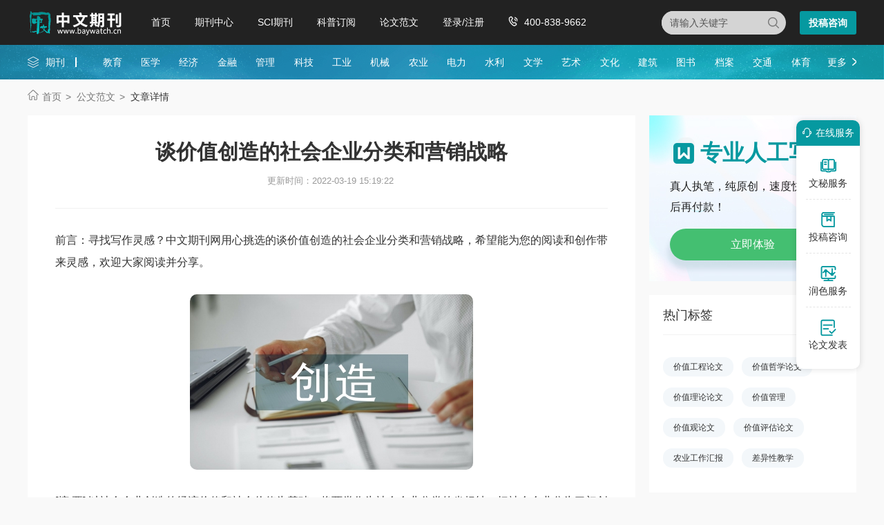

--- FILE ---
content_type: text/html
request_url: https://www.baywatch.cn/jingjilunwen/jingjilunwen/yingxiaoceluel/2022/0319/179230.html
body_size: 10499
content:
<!doctype html>
<html>
<head>
	
	<title>谈价值创造的社会企业分类和营销战略 - 中文期刊网</title>
	<meta name="keywords" content="价值创造,社会企业,分类,营销,战略" />
	<meta name="description" content="二、基于价值创造的社会企业分类 (一)社会企业的价值创造 价值创造是指组织对于使命对象需求的满足程度，主要关注组织能创造什么价值以及这些价值是怎么创造出来的[6]，社会企业的价值创造与商业企业不同，后者关注的重点是经济价值的创造，也即通过提供产品或服务，实现企业利..." />
	
	<meta charset="utf-8">
<meta name="referrer" content="origin">
<meta name="format-detection" content="telephone=no">
<link rel="stylesheet" type="text/css" href="https://www.baywatch.cn/theme/baywatch.cn/default/static/css/base_bawcn.css" />
<script type="text/javascript" src="https://www.baywatch.cn/theme/baywatch.cn/default/static/js/pub.js"></script>
<script type="text/javascript" src="https://www.baywatch.cn/theme/baywatch.cn/default/static/js/common.js"></script>
<script type="text/javascript">app.uri='';app.root='https://www.baywatch.cn';app.theme='https://www.baywatch.cn/theme/baywatch.cn/default';</script>
<script type="text/javascript">var site_root = 'https://www.baywatch.cn';</script>	
</head>
<body class="container gray-body baw_art_body baw_wz_body">
	<div class="wrap baw_fw_maincon">
		
<div class="baw-index-menu baw-content-menu">
	<div class="w1200 after-clear">
		<div class="menu-logo l">
			<a href="https://www.baywatch.cn/" title="中文期刊网首页"></a>
		</div>
		<div class="menu-item l menu-item2">
			<ul class="after-clear">
				<li><a href="https://www.baywatch.cn/" title="中文期刊网" looyu_bound="1">首页</a></li>
				<li><a href="https://www.baywatch.cn/zazhi/" title="期刊中心" looyu_bound="1">期刊中心</a></li>
				<li><a href="https://www.baywatch.cn/sci/" title="SCI期刊" looyu_bound="1">SCI期刊</a></li>
				<li><a href="https://www.baywatch.cn/dingyue/" title="科普订阅" looyu_bound="1">科普订阅</a></li>
				<!-- <li><a href="https://www.baywatch.cn/vip/sci.html" title="投稿指南" looyu_bound="1">投稿指南</a></li> -->
				<li><a href="https://www.baywatch.cn/article/" title="论文范文" looyu_bound="1">论文范文</a></li>
				<li><a href="javascript:;" onclick="ajaxlogin();" title="登录/注册" res="ajaxlogin" class="red login" looyu_bound="1">登录/注册</a></li>
				<li class="baw_menu_tel">400-838-9662</li>
			</ul>
		</div>
		<div class="menu-zx r after-clear">
			<a href="javascript:;" onclick="openChat();return false;" class="btn-common btn-mfzx l">投稿咨询</a>
		</div>
		<div class="middle-search r">
			<form class="search-form" action="https://www.baywatch.cn/s.html" method="get">
				<input type="hidden" name="t" value="1">
				<div class="search-input">
					<div class="l">
						<select class="t" name="t">
							<option value="1">杂志</option>
						</select>
						<input type="text" class="q w" name="q" autocomplete="off" placeholder="请输入关键字" value="" maxlength="50">
					</div>
					<div class="r"><input type="submit" class="s" value="" onclick="if($('.w').val()==0){return false;}"></div>
				</div>
			</form>
		</div>
	</div>
</div>
<div class="baw-header-banner baw-content-banner">
	<div class="baw-header-qklist">
		<div class="box-item scroll w1200 after-clear">
			<div class="l hoveropacity">
				<a href="https://www.baywatch.cn/zazhi/" title="期刊中心" target="_blank">期刊</a>
			</div>
			<div class="r hoveropacity">
				<p>
					
					
					<a href="https://www.baywatch.cn/zazhi/jiaoyu/" target="_blank" title="教育">教育</a>
					
					<a href="https://www.baywatch.cn/zazhi/yixue/" target="_blank" title="医学">医学</a>
					
					<a href="https://www.baywatch.cn/zazhi/jingji/" target="_blank" title="经济">经济</a>
					
					<a href="https://www.baywatch.cn/zazhi/jinrong/" target="_blank" title="金融">金融</a>
					
					<a href="https://www.baywatch.cn/zazhi/guanli/" target="_blank" title="管理">管理</a>
					
					<a href="https://www.baywatch.cn/zazhi/keji/" target="_blank" title="科技">科技</a>
					
					<a href="https://www.baywatch.cn/zazhi/gongye/" target="_blank" title="工业">工业</a>
					
					<a href="https://www.baywatch.cn/zazhi/jixie/" target="_blank" title="机械">机械</a>
					
					<a href="https://www.baywatch.cn/zazhi/nongye/" target="_blank" title="农业">农业</a>
					
					<a href="https://www.baywatch.cn/zazhi/dianli/" target="_blank" title="电力">电力</a>
					
					<a href="https://www.baywatch.cn/zazhi/shuili/" target="_blank" title="水利">水利</a>
					
					<a href="https://www.baywatch.cn/zazhi/wenxue/" target="_blank" title="文学">文学</a>
					
					<a href="https://www.baywatch.cn/zazhi/yishu/" target="_blank" title="艺术">艺术</a>
					
					<a href="https://www.baywatch.cn/zazhi/wenhua/" target="_blank" title="文化">文化</a>
					
					<a href="https://www.baywatch.cn/zazhi/jianzhu/" target="_blank" title="建筑">建筑</a>
					
					<a href="https://www.baywatch.cn/zazhi/tushu/" target="_blank" title="图书">图书</a>
					
					<a href="https://www.baywatch.cn/zazhi/dangan/" target="_blank" title="档案">档案</a>
					
					<a href="https://www.baywatch.cn/zazhi/jiaotong/" target="_blank" title="交通">交通</a>
					
					<a href="https://www.baywatch.cn/zazhi/tiyu/" target="_blank" title="体育">体育</a>
					
					
					<a href="https://www.baywatch.cn/zazhi/" title="期刊中心" target="_blank" class="btn-head-more r">更多</a>
				</p>
			</div>
		</div>
	</div>
</div>
		
		<!--面包屑-->
		<div class="breadcrumbs hoveropacity">
			<div class="w1200">
				<a href="https://www.baywatch.cn/" title="中文期刊网">首页</a>			
				<a href="https://www.baywatch.cn/article/" title="文章中心">公文范文</a>
				
				<span>文章详情</span>
			</div>
		</div>
		
		<div class="baw-detail-bottom baw-lwfw-detail after-clear w1200">
			<div class="left-panel l">
				
				<div class="article-box">
					<div class="baw_mainfw">
						<h1>谈价值创造的社会企业分类和营销战略</h1>
						
						
						
						<p class="baw_fw_timejb">
							<time>更新时间：2022-03-19 15:19:22</time>
						</p>
						
						 <div class="content"> <p class="fw_dy">前言：寻找写作灵感？中文期刊网用心挑选的谈价值创造的社会企业分类和营销战略，希望能为您的阅读和创作带来灵感，欢迎大家阅读并分享。</p> <p class="art-img-title"><img src="/upload/piclabel/63c61bdb_76da.jpg" alt="谈价值创造的社会企业分类和营销战略" /></p> <p>[摘 要] 以社会企业<a href="https://www.baywatch.cn/jingjilunwen/jingjilunwen/yingxiaoceluel/2022/0319/179230.html" target="_blank">创造</a>的经济价值和<a href="https://www.baywatch.cn/jingjilunwen/jingjilunwen/yingxiaoceluel/2022/0319/179230.html" target="_blank">社会</a>价值为基础，将两类作为社会<a href="https://www.baywatch.cn/jingjilunwen/jingjilunwen/yingxiaoceluel/2022/0319/179230.html" target="_blank">企业</a><a href="https://www.baywatch.cn/jingjilunwen/jingjilunwen/yingxiaoceluel/2022/0319/179230.html" target="_blank">分类</a>的坐标轴，把社会企业分为了初创型、发展型商业性、发展型社会性以及成熟型社会企业四类。同时，将社会企业通常采取的<a href="https://www.baywatch.cn/jingjilunwen/jingjilunwen/yingxiaoceluel/2022/0319/179230.html" target="_blank">营销战略</a>分为商业营销战略和社会营销战略，根据不同社会企业的组织情境和发展水平，将两类营销战略与四种类型的社会企业相结合，为它们以后应该采取何种营销战略提供了初步的建议。</p> <p>[关键词] 价值创造；社会企业；营销战略</p> <p>一、引言</p> <p>社会企业是一种通过商业模式运作来解决社会问题的新型组织形式，它兼顾社会价值和经济价值，独立于商业企业和非营利性组织之外，不以企业利润最大化为首要目标，强调企业的社会性和公益性，致力于通过商业化经营或者商业模式创新实现社会价值最大化。社会企业作为一种新兴的组织形式，它与经济价值创造和社会价值创造都紧密相关，那么如何平衡社会企业看似矛盾的两种性质，进而提高它的双重价值呢？国外的学者从营销的角度入手，围绕社会企业展开了一系列研究，提出营销作为一种价值创造和传播的手段，是促进社会企业发展的关键环节[1]，同时 Srivetbodee et.al[2]还提出营销不仅可以创造商业价值还可以创造社会价值。虽然市场营销能够进一步完善社会企业的商业模式，帮助它减轻依靠外部输血导致的资金压力，通过自我造血实现企业的可持续发展，但是，由于社会企业组织形式特殊，且不同的社会企业的组织情境和背景不同，采取的市场营销策略也应该不同[3]，正如 Mitchell et.al[4]提出社会企业目标的双重性可能会促使他们发展商业战略和社会战略营销活动。Leandroa et.al[5]从社会企业家精神层面出发，将社会企业分为补偿型和变革型社会企业，将社会企业可选择的战略营销模式分为商业战略营销、社会战略营销、社会化战略营销三种，并建立模型将其进行匹配，这些研究为社会企业制定商业营销战略或社会营销战略提供了理论支持。本文选择价值视角，基于社会企业价值创造的两个方面，即经济价值创造和社会价值创造，构建了新的社会企业分类矩阵，并将社会企业采取的营销战略分为商业营销战略和社会营销战略，结合社会企业的组织情境和背景，根据不同类型的社会企业具有的特点和面临的挑战，将社会企业与相应的营销战略相结合。</p> <p>二、基于价值创造的社会企业分类</p> <p>(一)社会企业的价值创造</p> <p>价值创造是指组织对于使命对象需求的满足程度，主要关注组织能创造什么价值以及这些价值是怎么创造出来的[6]，社会企业的价值创造与商业企业不同，后者关注的重点是经济价值的创造，也即通过提供产品或服务，实现企业利润最大化；而前者的价值创造关注社会价值和经济价值两个方面，其中经济价值创造主要是指社会企业通过商业化运营模式，创造性的开发和利用资源，为目标群体提供产品和服务，实现财务上的自给自足[7]，社会价值创造是指社会企业的活动以解决教育、环境、社区发展、弱势群体等社会问题为使命[8]。社会企业的持续性发展离不开社会价值创造和经济价值创造，前者是生存根基，为其发展提供道德合法性，后者是生存动力，为其发展提供交易合法性。正是因为社会企业兼具社会性和经济性，企业通过商业运营获取利润，自负盈亏，实现自我造血，同时通过&ldquo;以商养善&rdquo;的方式自觉自愿的服务社会，这为本文从社会价值创造和经济价值创造两个维度，对社会企业进行分类提供了依据。</p> <p>(二)基于价值创造的社会企业分类</p> <p>社会企业兼具社会性和经济性，它以社会价值创造为目标导向，以经济价值创造为手段。根据社会企业社会价值创造程度和经济价值创造程度高低，将社会企业分为以下几种类型(如图 1 所示)。</p> <p>1.初创型社会企业：低社会价值创造和低经济价值创造</p> <p>这类型社会企业的社会价值和经济价值创造水平都比较低，是一种处于初创时期的社会企业。它们的规模一般较小，大多是一些为了解决社会问题而建立的专项项目组，由于处于萌芽阶段，它们的商业经营运作模式还未成型，着眼于社会影响较小的问题，具有局限性。同时，受限于它们的盈利能力和社会影响力，这类社会企业只进行较小范围内的市场营销，甚至只在社会创业者的圈层里传播，收到的市场反馈也不明显，所以这种模式存在的时间较短，他们需要通过加强企业的社会性或者公益性，进一步获得道德合法性或者经济合法性，为企业可持续发展注入动力。</p> <p>2.发展型商业性社会企业：低社会价值创造和高经济价值创造</p> <p>这类型的社会企业具有较低的社会价值创造水平和较高的经济价值创造水平，这类社会企业可以满足未被满足的需求，也即被商业企业忽略的市场，一般是指弱势群体市场，它们发现并且抓住了市场机会，调节了市场失灵。该类社会企业将商业性和社会性融为一体，它们的受益人与客户是同一主体，所以他们的经营运作模式接近于一般的商业企业，正是由于服务群体和企业使命的特殊性，使他们的日常经营活动具有社会性。发展型商业性社会企业往往出现在 BOP 市场中，他们发现并且抓住市场机会，将金字塔底端的人群作为目标群体，通过创新型的商业模式运作满足他们的需求，他们设立企业的目的是追求商业价值，并且充分利用商业营销手段获取经济价值，与此同时他们关注了市场边缘人群的需求，为他们提供产品和服务，带来了社会价值。但是这类社会企业的社会价值创造一般要依赖于经济价值创造，它的目标还是创造商业利润而不是实现社会价值。比如，保洁公司通过其慈善机构健康科学研究所向撒哈拉以南非洲地区以优惠的价格销售奶粉[9]。</p> <p>3.发展型社会性社会企业：高社会价值创造和低经济价值创造</p> <p>这类型社会企业具有较高程度的社会价值创造能力但其经济价值创造能力相对较低，大多是从非营利组织转化而来。非营利组织成立之初就是以解决社会问题或者帮助弱势群体为使命，进行社会慈善活动，承担社会责任，但非营利组织主要依靠政府补助、社会捐赠，通过&ldquo;外部输血&rdquo;进行财政补给的方式严重影响了其发展的可持续性，迫使一些非营利组织寻求新的组织运作模式，通过市场化经营运作模式，实现&ldquo;自我造血&rdquo;，推动自身可持续发展。但是，这类社会企业具有非营利组织背景，为了维持其道德合法性，所以社会性更强而经济性作为一种财政支撑手段相对较弱。例如，成都墨云朵创立之初就是想要让阿坝藏羌族的妇女依靠藏羌刺绣生产自救，同时传承和发扬羌绣传统技法，创始人杨华珍通过公司、协会、博物馆的架构，创造了较高的社会效益也传播了传统文化，但是在公司发展的过程中也遇到了知名度低、客户少、手工艺产品加工规模难以扩大以及销售渠道有限等问题，导致企业利润难以实现，极大的制约了企业的发展，限制了社会价值创造能力的进一步强化。</p> <p>4.成熟型社会企业：高社会价值创造和高经济价值创造</p> <p>这类型社会企业的社会价值和经济价值创造水平都相对较高，是较为成熟的社会企业。它们能够兼顾社会性和经济性，不依靠外部力量，通过商业经营运作手段获得经济来源，实现企业可持续发展，同时，这类社会企业的价值创造能力在发展的过程中不断加强，真正做到了运用商业手段解决社会问题。例如，善品公社通过&ldquo;电商扶贫模式&rdquo;，抓住互联网时代农村发展机遇，整合各类资源，利用电商平台，以市场化的方式推动了农业生产方式、销售方式的变革，通过加强产品宣传，建设品牌，形成独特的品牌效应，破解传统农户分散式销售的难题，最终实现以电子商务为手段，助力精准解决农村主体脱贫致富问题。</p> <p>三、不同类型社会企业的战略营销分析</p> <p>(一)营销战略模式</p> <p>营销战略基于公司的总体战略，把与战略管理相关的内外部环境分析、行业分析、顾客分析、竞争力分析等活动用于营销，它一个组织的综合决策模式，具体说明其在产品、市场、营销活动和营销资源方面的关键选择，以产品或服务为依托，通过与组织的交流为客户提供价值，从而使组织能够实现特定目标[10]。商业营销战略是为传统商业公司开发的传统战略营销方法，因为它有助于在长期改善公司绩效、产品或品牌的决策，是提高企业财务绩效的有效途径[11]。除此之外，社会企业还可以选择社会营销战略。社会营销是社会企业[12]用于开发商品或服务的一套营销技术、工具和活动，主要用于社会目的，关注作为消费者的社会，寻求解决社会问题的方法，关注社会绩效而不是利润的产生[13]。商业公司通常用的营销技术和工具(如价格、产品、分销、促销等)能提高企业的经济价值，社会营销将社会目标作为营销基础，了解该产品对社会的影响，对于面向社会公众的社会企业而言能够提高其社会价值。社会企业的社会价值和经济价值创造水平方面存在差异，为了兼顾社会企业的社会性和经济性，促使处于初创期和发展期的社会企业向成熟期的社会企业转化，成为高社会价值和高经济价值创造能力的社会企业，不同类型的社会企业应该采取不同的战略营销模式[5]。</p> <p>(二)不同类型社会企业的营销战略分析</p> <p>1.初创型社会企业营销战略</p> <p>初创型社会企业规模小，着眼于较小的社会问题，带来的经济效益和社会效益十分有限。这类型的企业可以通过三种战略营销模式逐步成为成熟型社会企业。(1)经济价值获取先行，先实行商业营销战略再实行社会营销战略。优先实行传统的商业营销战略，识别并利用现有的商业机会，创造性的整合内外资源并积极争取公益创投或者政府投资实现企业经济增长，获得可持续性发展动力。在这个阶段中，发现商业机会并开发出创造性的产品或服务是营销的关键，同时要结合价格、分销、促销以及品牌策略，促使企业逐步成为发展型商业性社会企业。随后，在保证企业生存的基础上，重点转向以公益逻辑为主的社会营销战略，通过与具有社会性质的企业或者公益机构合作，与不同身份的利益相关者建立联系，主要包括顾客、志愿者、捐赠者、其他利益相关者，面对不同的群体有针对性的设计不同的分销渠道和推广方案，逐渐将企业社会性的形象传达给利益相关者，实现其社会价值创造功能。(2)社会价值获取先行，也即先实行社会营销战略再实行商业营销战略。对于初创型的社会企业而言，社会营销的重点在于让利益相关者和社会公众了解企业的社会价值，这个阶段主要通过吸引政府补助和社会捐助开展社会性活动，与此同时要结合创业营销方法，从下而上，以创业者的社交圈为中心，并由此向外不断拓展，实现企业的社会价值。随后，通过商业营销战略，进入资本市场，创造性的利用市场营销的技术、方法和工具，创造企业的经济价值。(3)社会和经济价值并行，一步到位发展成为成熟型社会企业。这种战略营销模式适用于商业性和社会性为一体的社会企业，在创造经济价值的同时实现其社会价值。同时采用商业和社会营销战略，对初创企业而言难度较大，所以企业要注意审视和评估自身的内外部资源，并要在机会上实现创新，整合内外部资源，实现跨越式发展。</p> <p>2.发展型商业性社会企业营销战略</p> <p>发展型商业性社会企业已经通过商业营销战略为企业的进一步发展提供了经济动力，但是它社会价值创造水平低，需要将营销的重点转为社会营销战略，弥补企业在社会价值创造方面的短板，在营销战略转变的过程中，社会营销应该&ldquo;取其精华，去其糟粕&rdquo;，汲取商业营销的优势，在获得经济价值的同时创造社会价值。这类型的社会企业缺乏道德合法性，要加强与公益性组织或者慈善机构的合作，通过社会营销的方式向社会公众和利益相关者传达企业的社会价值，企业不仅应关注由客户形成的细分市场，还应该将伦理市场、自愿者组织、政府机构等细分市场纳入营销的群体，促使他们改变对企业的认知，推动商业性社会企业构建道德合法性，这也是企业实行社会营销的目标。</p> <p>3.发展型社会性社会企业营销战略</p> <p>这类型的社会企业注重社会价值创造却忽略了商业价值的获取，导致企业发展容易受到资金的限制，与此同时它的社会影响力也会受限。此时社会企业应该采用商业营销战略，借助自身在社会公众、政府、商业投资机构、顾客等利益相关者中的&ldquo;公益&rdquo;形象，突破市场因素的制约，寻求新的市场机会或者与私营企业合作，有助于实现金融资本、固定资产等资产型资源以及企业品牌、技术诀窍、管理经验等知识型资源的识取。这类型的社会企业在营销的过程中需要进一步扩大自己的社会网络，并且要重新审视细分市场，既需要满足&ldquo;道义主义&rdquo;还需要满足&ldquo;实用主义&rdquo;，虽然&ldquo;慈善&rdquo;能够吸引顾客，但是当产品或服务进入市场之后，产品和服务质量不输给商业企业是市场定位成功实施的基础，也是社会性社会企业实行商业营销战略需要考虑的前提。但是社会企业采用商业营销战略其道德合法性产生影响，引发社会公众和利益相关者对企业社会性的怀疑，所以社会企业在选择营销策略方面推崇&ldquo;极简主义&rdquo;，对市场营销的应用普遍克制，所以在这个过程中也需要通过社会营销方式让社会公众及利益相关者转变认知。</p> <p>4.成熟型社会企业营销战略</p> <p>成熟型社会企业的经济价值和社会价值创造水平均很高，应该同时采取商业和社会营销战略。这类型的社会企业已经基本建立了自身的&ldquo;交易合法性&rdquo;和&ldquo;道德合法性&rdquo;，在营销时需要针对不同的利益相关者群体开展精准营销，保持经济价值和社会价值的动态平衡，构建以政府、社会、非营利组织、商业投资机构等为主体的价值营销体系，开展产品或者服务的商业营销的同时进行社会营销。</p> <p>四、结论与启示</p> <p>本文从市场营销的角度出发，以价值创造为理论基础，按照社会价值创造和经济价值创造水平将社会企业划分为初创型社会企业、发展型商业性社会企业、发展型社会性社会企业以及成熟型社会企业四类。将社会企业通常采取的营销战略分为传统商业营销战略和社会营销战略，根据不同社会企业的组织情境和发展水平，将两类营销战略与四种类型的社会企业相结合，为它们以后应该采取何种营销战略提供了初步的建议。但是本文仅提出了比较概念化的营销战略，并没有进一步针对不同的社会企业提出具体可操作的营销策略。</p> <p>作者：DAVLATOV SHUHRATJON 单位：甘肃政法大学商学院</p> </div>
					</div>
					<div class="box-page after-clear">
						<div class="l">
							<p><a href="https://www.baywatch.cn/article/" title="" class="dsart-right">上一篇&emsp; 数字经济下丝绸企业品牌营销转型升级</a></p>
							<p><a href="https://www.baywatch.cn/jingjilunwen/pinpaiyingxiaolunwen/179229.html" title="数字经济下丝绸企业品牌营销转型升级">下一篇&emsp; 产品线延伸品牌策略在卷烟营销中运用</a></p>
						</div>
					</div>
				</div>
				
				
				<!-- 免责声明 -->
				<div class="baw_fw_mzsm_tj"></div>
			</div>
			<div class="right-panel r">
				
				<script type="text/javascript" charset="utf-8" src="https://www.baywatch.cn/theme/baywatch.cn/default/static/js/baw_fw_awmi.js"></script>
				
				<!-- 热门标签 -->
				
				

<div class="common-box baw-lw-rmwz">
	<h4>热门标签</h4>
	<ul class="after-clear">
		
		<li><a href="https://www.baywatch.cn/gongchenglunwen/jiazhigongchenglunwen/" title="价值工程论文">价值工程论文</a></li>
		<li><a href="https://www.baywatch.cn/jiazhizhexuelunwen/" title="价值哲学论文">价值哲学论文</a></li>
		<li><a href="https://www.baywatch.cn/jiazhililunlunwen/" title="价值理论论文">价值理论论文</a></li>
		<li><a href="https://www.baywatch.cn/jiazhiguanli/" title="价值管理">价值管理</a></li>
		<li><a href="https://www.baywatch.cn/jiazhiguanlunwen/" title="价值观论文">价值观论文</a></li>
		<li><a href="https://www.baywatch.cn/jiazhipinggulunwen/" title="价值评估论文">价值评估论文</a></li>
		
		<li><a href="https://www.baywatch.cn/nongyegongzuohuibao/" title="农业工作汇报">农业工作汇报</a></li>
		
		<li><a href="https://www.baywatch.cn/chayixingjiaoxue/" title="差异性教学">差异性教学</a></li>
		
	</ul>
</div>


				
				
				<!--推荐论文-->
				


<div class="common-box baw-qk-tjlw">
	<h4>推荐论文</h4>
	<ul>
	
		<li><span class="num">1</span><a href="https://www.baywatch.cn/jingjilunwen/jingjilunwen/yingxiaoceluel/2022/0319/179230.html" title="谈价值创造的社会企业分类和营销战略">谈价值<em>创造</em>的<em>社会</em><em>企业</em><em>分类</em>和<em>营销战略</em></a></li>
	
		<li><span class="num">2</span><a href="https://www.baywatch.cn/guanlilunwen/chengbenguanlilunwen/180222.html" title="谈价值链下船舶制造企业战略成本管理">谈价值链下船舶制造<em>企业</em>战略成本管理</a></li>
	
		<li><span class="num">3</span><a href="https://www.baywatch.cn/guanlilunwen/zhanlueguanlilunwen/174070.html" title="谈价值链的企业战略成本管理体系实践">谈价值链的<em>企业</em>战略成本管理体系实践</a></li>
	
	</ul>
</div>



				
				<!-- 推荐期刊 -->
				
<div class="common-box baw-qk-tjqk">
	<h4>推荐期刊</h4>
	<ul>
		
		<li class="hoverimg">
			<a target="_blank" href="https://www.baywatch.cn/zazhi/jzx.html" title="价值线杂志" class="after-clear">
				<div class="left-img l">								
					<img src="/upload/thumbnail/image/202510/28/2a1e1_d6d0.png_280x378.jpg" alt="价值线" />
				</div>
				<div class="right-info l">
					<h6>价值线</h6>
					<p class="zgjbinfo">主管：贵州教育出版社有限公司</p>
					<p class="zgjbinfo">级别：省级期刊</p>
				</div>
			</a>	
		</li>
		
		<li class="hoverimg">
			<a target="_blank" href="https://www.baywatch.cn/zazhi/jzlyj.html" title="价值论研究杂志" class="after-clear">
				<div class="left-img l">								
					<img src="/upload/thumbnail/image/202406/05/194d2_2bb6.jpg_280x378.jpg" alt="价值论研究" />
				</div>
				<div class="right-info l">
					<h6>价值论研究</h6>
					<p class="zgjbinfo">主管：上海大学价值与社会研究中心</p>
					<p class="zgjbinfo">级别：省级期刊</p>
				</div>
			</a>	
		</li>
		
		<li class="hoverimg">
			<a target="_blank" href="https://www.baywatch.cn/zazhi/ddzgjzyj.html" title="当代中国价值观研究杂志" class="after-clear">
				<div class="left-img l">								
					<img src="/upload/thumbnail/image/202308/20/1e7a9_182d4.jpg_280x378.jpg" alt="当代中国价值观研究" />
				</div>
				<div class="right-info l">
					<h6>当代中国价值观研究</h6>
					<p class="zgjbinfo">主管：中华人民共和国教育部</p>
					<p class="zgjbinfo">级别：部级期刊</p>
				</div>
			</a>	
		</li>
		
		<li class="hoverimg">
			<a target="_blank" href="https://www.baywatch.cn/zazhi/jzlyllxyj.html" title="价值论与伦理学研究杂志" class="after-clear">
				<div class="left-img l">								
					<img src="/upload/thumbnail/image/202407/08/23358_4f8c.jpg_280x378.jpg" alt="价值论与伦理学研究" />
				</div>
				<div class="right-info l">
					<h6>价值论与伦理学研究</h6>
					<p class="zgjbinfo">主管：湖北大学哲学学院;中华文化发展湖北省协同创新中心;国际价值研究学会（ISVI）</p>
					<p class="zgjbinfo">级别：部级期刊</p>
				</div>
			</a>	
		</li>
		
	</ul>
</div>
				
				<!-- 精选范文 -->
				<!-- 精品范文 -->





				
			</div>
		</div>
	</div>
	
	<script type="text/javascript" charset="utf-8" src="https://www.baywatch.cn/theme/baywatch.cn/default/static/js/footer_fw.js"></script>
	
	<script language="javascript" src="/index.php?m=article&c=content&a=click&aid=179230"></script>
</body>
</html>